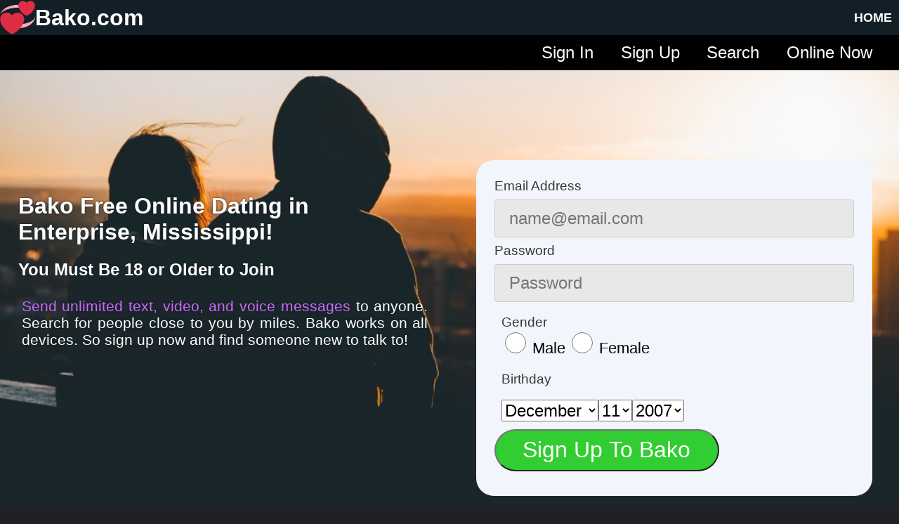

--- FILE ---
content_type: text/html; charset=UTF-8
request_url: https://bako.com/enterprise-mississippi
body_size: 9798
content:
<!DOCTYPE html>
<html lang="en">
<head>
<!-- Google tag (gtag.js) -->
<script async src='https://www.googletagmanager.com/gtag/js?id=G-Y5T669QPNR'></script>
<script>
  window.dataLayer = window.dataLayer || [];
  function gtag(){dataLayer.push(arguments);}
  gtag('js', new Date());

  gtag('config', 'G-Y5T669QPNR');
</script><meta charset=utf-8>
<meta name="viewport" content="width=device-width, initial-scale=1.0">
<link rel="apple-touch-icon" sizes="180x180" href="https://bakotalk.com/favicon/apple-touch-icon.png">
<link rel="icon" type="image/png" sizes="32x32" href="https://bakotalk.com/favicon/favicon-32x32.png">
<link rel="icon" type="image/png" sizes="16x16" href="https://bakotalk.com/favicon/favicon-16x16.png">
<meta name="theme-color" content="#ffffff">
<meta name="robots" content="index,follow">
<meta property="og:image" content="https://bako.com/images/dating2.jpg">
<meta property="og:url" content="https://bako.com/enterprise-mississippi">
<meta property="og:type" content="website">
<meta name="description" content="Bako is a Free simple online dating site for people living in Enterprise, Mississippi, find your perfect match today! Send voice, video and text messages. Works on all devices.">
<meta property="og:description" content="Bako is a Free simple online dating site for people living in Enterprise, Mississippi, find your perfect match today! Send voice, video and text messages. Works on all devices.">
<meta name="keywords" content="Bako, online dating, Enterprise, Personals, free Personals, free online dating, personal classifieds, single, women seeking men, free personals, single women">
<title>Bako: Free Dating in Enterprise Mississippi, Make Friends. Send text, video, and voice messages to anyone</title>
<meta property="og:title" content="Bako: Free Dating in Enterprise Mississippi, Make Friends. Send text, video, and voice messages to anyone">
<link rel='canonical' href='https://bako.com/enterprise-mississippi'>





<style><!-- #mainMenu a,body{color:#bdc1c6}#mainMenu a,a{text-decoration:none}.bgEdit,body{background-color:#202124}.button,.style6{font-weight:700}.userImages,.userImages2{border-radius:10px}.userImages2,.watermark{position:relative;top:0;left:0}#info,#signIn{margin-top:10%}#domainHome,#subMenu{line-height:50px;max-width:3840px;z-index:1100;height:50px}#domainHome,#domainHome2,#logo,#subMenu,#subMenu2{height:50px}#aboutMe,#aboutMe2{padding-top:20px;padding-bottom:20px}#favorites,#submit{padding:.3em 1.2em;margin:0 .3em .3em 0;box-sizing:border-box;transition:.2s}#submit,.button,.button5,.delMain,.next{cursor:pointer}#sendReply,#tap{margin-right:1%}#share,#wrapper{margin-right:auto;margin-left:auto;min-width:300px}html{-webkit-text-size-adjust:100%}body{font-family:Arial,Helvetica,sans-serif;padding:0;margin:0;word-wrap:break-word;font-size:1em;touch-action:manipulation}.memberViews,.style2,a{color:#fff}img{max-width:100%;height:auto}video{display:block;margin-left:auto;margin-right:auto;width:320px}#vid{-webkit-transform:scaleX(-1);transform:scaleX(-1)}audio{width:100%;max-width:400px}#theGoo{width:30%;float:left;margin-top:20px;margin-bottom:20px}#loadingImage,#loadingImage2,#swipe{display:none}#tapswipe{width:100%;float:left;text-align:center}#alertBox,#mainMenu,#sendVideo,.box,.theMessageDisplay{width:100%;float:left}#favBox,.memberViews{width:96%;float:left}.memberViews{padding:2%;font-size:1em}#scrollToTopMessage{z-index:1000;width:100px;height:67px;position:fixed;bottom:150px;right:10px;display:none;background:url(https://bakotalk.com/images/sayhi3.png) no-repeat}#profileImg{display:block;margin-left:auto;margin-right:auto}#bgI{background-image:url("https://bakotalk.com/images/happyPersonals3.jpg");background-repeat:no-repeat;background-size:100%;background-color:#1b262a}.signup_style1{color:#fff;background-color:#3b5998;padding:2px}#wrapper{width:100%;max-width:3480px}#message,#zc2,.style{font-size:2em}.style2,.style4,.style5,.style6{font-size:1.4em}.watermark{background:url(https://bakotalk.com/images/locationCheck.png) no-repeat;width:100px;height:100px}.style3{color:red}.style4{color:green}.style5{color:red}.style6{color:green}.style7{color:#fec3c3;font-size:.8em}.style77{color:#fec3c3;font-size:1em}.style8,.style88,.style9{color:#bdc1c6}.style8{font-size:.8em}.style88{font-size:1em}.style9{font-size:1.2em}.style10{color:#5ace36;font-size:.8em}.style18{color:#5ace36;font-size:1em}.style11,.style14{font-size:1.4em}.style12{background-color:#8f9400}.style13{color:#00f;background-color:#aeff61}.style14{color:#000}.nextPep{color:#bdc1c6!important;background-color:#202124!important}#favorites,.button,a.featured{color:#fff;text-align:center;text-decoration:none;display:inline-block}.video-container{position:relative;padding-bottom:56.25%;padding-top:30px;height:0;overflow:hidden}.video-container embed,.video-container iframe,.video-container object{position:absolute;top:0;left:0;width:100%;height:100%}.youtube{float:left;width:70%;margin:5px 15%}#profilePics{width:100%;float:left;margin-top:10px}.box2{width:94%;margin:3%}#sendMail2{float:left;padding-top:20px}.emailBox{margin-left:10px;padding:5px}.homeImages{width:100px;height:100px}#logo{width:50px;float:left}.userFeatured{width:150px;height:150px;border-radius:50%;overflow:hidden;flex:none;background:#0b1220;box-shadow:inset 0 0 0 1px rgba(255,255,255,.1)}.imageG{position:absolute;bottom:30px;left:10px}.bar,.butIcon,.chart,.viewed2,.viewed3{position:relative}.prospects{margin:4px;width:80px;height:80px;border-radius:10px;float:left}#morePeople{width:700px;margin-left:auto;margin-right:auto}#eBay{width:500px;margin-left:auto;margin-right:auto}.dotted{background-color:#849096;float:left;width:100%}#info,#signIn,.next{width:46%}a.featured{background-color:#575551;padding:14px 25px}#favorites{font-size:1.5em;border-radius:2em;font-family:Roboto,sans-serif;font-weight:300;background-color:#4eb5f1}#favBox{margin:2% 0;padding-left:2%;padding-right:2%}.button{background-color:#131f26;border:none;padding-left:10px;padding-right:10px;font-size:18px;float:right;font-family:arial}.button2,.next{font-weight:700;font-family:arial;float:left;text-align:center;display:inline-block;text-decoration:none}.next{background-color:#fdc994;color:#25002b;margin:15px 2%;font-size:3em;border-radius:.3rem}.cool,.cool2{margin-top:20px}.button2{background-color:green;border:none;color:#fff;padding:2%;font-size:1.6em;width:96%}#domainHome2,#subMenu{background-color:#000}#aboutMe2,.cool,.theRow{border-top:thin solid #ccc}#block,#report,.active,.alertBlue a,.alertGreen a{text-decoration:underline}#domainHome,#domainHome2,#header_box,.boxCenter,.cool,.cool2{width:100%;float:left}#subMenu a,.button2 a{color:#fff}.buttonHome{font-family:Tahoma,Verdana,sans-serif;font-weight:600;color:#fff}.boxCenter{padding:70px 0;text-align:center}input.buttonContinue{width:160px;padding:20px;cursor:pointer;font-weight:700;font-size:1.4em;background:#36c;color:#fff;border:1px solid #36c;border-radius:10px}.menubutton3,.menubutton33{border-radius:20px;margin-left:1%}#showRecent{float:right;margin:3px}#domainHome{font-size:2em;background:rgba(32,52,64,.6);text-align:left;position:fixed}.cool{margin-bottom:10px;padding-top:10px}.cool2{margin-bottom:20px;min-height:250px}.menubutton1,.menubutton2,.menubutton3,.menubutton33,.menubutton4{text-align:center;margin-top:5px;height:40px;line-height:40px}.center,.center1{text-align:center}#header_box{height:100px;font-family:'Abril Fatface',cursive;font-size:2em;background-color:silver}.menubutton{float:right;padding:10px}#info,#intro,#signIn{padding:2%}.menubutton1,.menubutton2,.menubutton4{float:right;background-color:#000;color:#fff;margin-right:3%}.menubutton3{float:left;width:32%;background-color:#fff;box-shadow:0 0 0 1pt #000}.menubutton33{float:left;width:48.5%;box-shadow:0 0 0 1pt pink;background-color:#f44336;color:#fff;font-weight:700;font-size:1.3em}.butIcon{top:5px;height:30px;width:auto}.bg-success{background-color:#24e01d}#titleBar{background-color:#205b87;width:98%;color:#fff;padding:1%;float:left;font-size:1.4em}.edit{float:right;font-size:1em;background-color:#ffb3b3}#intro,.homeButtons{font-size:2em;text-align:center}.homeButtons{float:left;width:33.33%;height:150px}.signUpForm{width:96%;padding:2%;float:left}.uploadedImages{float:left;width:18.8%;margin-left:1%;margin-top:10px;margin-bottom:10px;text-align:center}.delMain{width:50%;float:left}.uploadpic{width:98%;padding:1%;float:left;background-color:#202124;color:#ff8c00}.smallPic{float:left;margin-left:1%}.theMessage{width:100%;float:left;display:none}#signIn,.myImg,.myMessage{float:right}.myMessage{background-color:#057efe;color:#fff;border-radius:25px;padding:20px;width:60%;margin:2%}#intro,.userImg{float:left}#intro{width:96%;font-weight:700;text-shadow:0 0 3px #fdc994;color:#d11919}#signIn{text-align:center}#info{float:left;color:#fff;text-shadow:0 0 3px #1b262a}.info1{text-align:justify;text-justify:inter-word;font-size:1.3em;padding:5px;color:#fff}#footerDate,#headline,#instant_mes a,#submit,.badge,.date,.dynamic-content,.register,.reportBox{text-align:center}#block,#report,#subMenu,.delHid{font-size:1.5em}.info2{color:#c6f}.delHid{color:#000;background-color:#fff;padding:10px;outline:black solid 1px}#block,#report{display:none;color:red}.blockBox{width:96%;margin:2%;float:left}.reportBox{width:96%;margin:2%;float:left}.dynamic-content{height:100px;width:100%;background-color:#0d47a1;color:#eee;line-height:100px;font-size:16px;font-weight:700}#wrapper-2{height:0;overflow:hidden;transition:height .66s ease-out}#wrapper-2.loaded{height:100px}.userMessage{background-color:#e5e5ea;color:#000;border-radius:25px;padding:20px;width:60%;margin:2%;float:left}.messageDate{font-size:.8em}.theRow,.theRowEdit,.theRowEdit2,.theRowSearch{padding-top:15px;font-size:1em}#sendReply{width:96%;margin-left:1%;float:left;padding-top:20px}#subMenu{width:100%;top:50px;float:left}#subMenu2{width:100%;float:left;background-color:#2196f3}#instant_mes{position:fixed;top:80px;left:0;z-index:3000}#instant_mes a{display:block;background-color:red;color:#fff;font-size:1.2em;padding:10px}#alertBoxInside{width:96%;padding:1%;margin:1%;outline:#ff0000 solid 2px;float:left;background-color:#fff;color:red}.halfBox{width:50%;float:left}.theRow{width:96%;margin:0 2%;float:left;height:40px}.rowLeft{width:50%;float:left;height:50px}label{margin-right:1em;color:#2f9bbf}.theRowEdit,.theRowSearch{width:96%;margin:0 2%;float:left;height:40px}.rowLeftEdit,.rowLeftSearch{width:25%;height:50px;float:left}.rowLeftEdit{margin-right:2%;font-weight:700}.theRowEdit2{width:96%;margin:0 2%;float:left}.rowLeftEdit2{width:25%;margin-right:2%;margin-bottom:1%;float:left;font-weight:700}.alertRed,.alertRed2{width:96%;float:left;padding:2%}.rowColor{border-bottom:1px solid #99c2ff}#aboutMe{width:90%;margin:0 5%;float:left}#aboutMe2{width:98%;margin:0 1%;float:left}#submit{font-size:2em;display:inline-block;border-radius:2em;text-decoration:none;font-family:Roboto,sans-serif;font-weight:300;color:#1a1a1a;background-color:#32cd32}#footer,.aboutUptown span{font-family:Tahoma,Verdana,sans-serif}#headline,.alertBlue a,.alertRed,.alertRed2,.alertSuccess,.date{font-weight:700}@media (hover:hover) and (pointer:fine){a:hover{text-decoration:underline}#favorites:hover{background-color:#4095c6}.buttonHome:hover{color:#fff}input.buttonContinue:hover{color:#ff0;background:#000;border:1px solid #fff}#submit:hover{background-color:#086623}}@media all and (max-width:30em){#favorites,#submit{display:block;margin:.2em auto}}.alertRed{background-color:#f44336;color:#fff}.alertRed a,.alertSuccess a,.alertYellow a{color:#00f;text-decoration:underline}.alertRed2{background-color:#f80;color:#000;font-size:1.8em}.alertBlue2,.alertSuccess{font-size:1.5em}.alertSuccess{padding:2%;background-color:#99e699;color:#145214;width:96%;float:left}.alertBlue,.alertBlue2{background-color:#2196f3}.alertBlue,.alertBlue2,.alertDarkBlue,.alertGreen{padding:2%;color:#fff;width:96%;float:left}.alertBlue a{color:orange}.alertDarkBlue{background-color:#3b5998}.alertGreen{background-color:#4caf50}.alertGreen a{color:pink}.alertJoin{padding:1%;background-color:#175e20;font-size:2em;color:#fff;width:98%;float:left}.register{width:100%}.alertYellow{padding:2%;background-color:#ffc;color:#000;width:96%;float:left}.mail,.searchUsers,.searchUsers2{width:96%;margin:0 2%;padding-top:15px;border-bottom:thin solid #ccc;float:left}#footer,.searchUsers2{background-color:#000}#search{float:left;width:23%;padding:1%}#searchResults{float:left;width:73%;padding:1%}#message{width:100%;-webkit-box-sizing:border-box;-moz-box-sizing:border-box;box-sizing:border-box}#messageBox{outline:#ff0800 solid 2px;background-color:#ededed;padding:1%}a.searchUsers2{color:#fff;font-size:1.2em}.mailLeft,.searchUsersLeft{width:25%;float:left}.searchUsersRight{font-size:1em;width:73%;margin-left:2%;float:left}.delete,.delete2{display:none;width:130px;height:130px}.delete2{float:left}.delete{float:right}.viewed,.viewed2,.viewed3{float:left;margin:1%}.viewed2,.viewed3{top:0;left:0}.notif,.notif2{margin:0 2%;padding-top:15px;border-bottom:thin solid #ccc;font-size:1em;width:96%;float:left}.notif{height:30px}.notif2{height:130px}#footer{width:96%;padding:2%;float:left;height:550px;font-size:2em;box-shadow:10px 10px 5px grey}#footer a{color:#f2f2f2}#footerDate{width:90%;padding:5%;float:left;font-size:1.4em;color:grey}#headline{width:96%;padding:1%;margin:1%;outline:#cccccc solid 1px;float:left;font-size:1.5em;color:#2f9bbf}#profileImage{width:98%;padding:0;margin:1%;float:left;-youbkit-touch-callout:none;-youbkit-user-select:none;-moz-user-select:none;-ms-user-select:none;user-select:none;background-color:#303237}#tap{width:98%;margin-left:1%;margin-top:1%;float:left}#em,#pw,#un{Width:100%;font-size:1em;border-radius:0;margin-bottom:12px}.fS{font-size:1em;color:#fff;background-color:#303137}.w25,.w29,.w300,.w60{font-size:1.2em;background-color:#303137;color:#fff}.w60{width:70%}.w25,.w29{width:33%}.badge,input[type=checkbox],input[type=radio]{width:30px;height:30px}.aboutUptown img,.aboutUptown p{width:30%;margin-left:10%;margin-right:10%}input{box-sizing:border-box}.badge{font-size:.8em;background:red;color:#fff;line-height:30px;border-radius:50%;box-shadow:0 0 1px #333;display:inline-block}.aboutUptown{display:flex;align-items:center;margin-top:10%;margin-bottom:10%}.aboutUptown p{font-size:1.5em;text-align:justify;text-justify:inter-word}.aboutUptown img{height:30%}.aboutUptown span{font-size:2em}.spriteC{float:left;width:20%;padding-bottom:9.1%;background-image:url("https://bakotalk.com/images/socialLogos.png");background-size:500%;display:block}.twitter{background-position:25% 0}.pinterest{background-position:50% 0}.facebook{background-position:75% 0}.linkedIn{background-position:100% 0}.whatsapp{background-position:0 50%}.tumblr{background-position:50% 50%}.reddit{background-position:75% 50%}.chart{--scale:100;display:grid;grid-auto-columns:1fr;grid-template-rows:repeat(var(--scale),minmax(0,1fr)) 1.4rem;grid-column-gap:0px;--line-every:20;background-image:linear-gradient(to bottom,#ccc 1px,transparent 1px);background-size:100% calc((100% - 1.4rem)/ var(--scale) * var(--line-every));margin:2em auto 1em;height:200px;width:100%;float:left}.chart::after{background:#fff;bottom:0;content:' ';height:1.4rem;left:0;position:absolute;right:0}.date{align-items:center;display:flex;grid-row-start:-2;justify-content:center;z-index:2}.bar{grid-row:var(--start)/-2;background-image:linear-gradient(to right,green,#ff0,orange,red);background-size:1600% 100%;background-position:calc(var(--start) * 1%) 0;border-radius:5px 5px 0 0;color:#000;list-style:none}.value{background:#fff;bottom:100%;display:inline-block;left:50%;padding:0 .4em;position:absolute;transform:translate(-50%,-1px)}#share{width:100%;max-width:800px}@media screen and (max-width:1300px){.searchUsersLeft{width:40%}.searchUsersRight{width:58%}}@media screen and (max-width:1000px){#info,#signIn{width:96%}.aboutUptown img{width:40%;height:40%;margin-left:5%;margin-right:5%}.aboutUptown p{font-size:1em}#subMenu{font-size:1.25em}#signIn{margin-top:0}#theGoo{width:100%;float:left}}@media screen and (max-width:800px){#subMenu,#titleBar,.style14,.style2{font-size:1em}#domainHome,#message{font-size:1.5em}.alertGreen{font-size:.7em}.alertJoin{font-size:1.4em}.smallPic{width:18.8%;height:18.8%;margin-left:1%}.halfBox{width:100%}#aboutMe{width:96%;margin:0 2%}.homeButtons{height:135px;font-size:1em}.homeImages{width:80px;height:80px}.searchUsersLeft{width:50%}.searchUsersRight{width:48%}.myImg,.userImg{width:70px}.messageDate{font-size:.6em}.delete,.delete2{width:70px;height:70px}.userImages2,.viewed,.viewed2{width:120px}.viewed2{height:135px;font-size:.7em}.imageG{bottom:20px;left:5px}.menubutton1{margin-right:4%}.edit{margin-top:5px;font-size:1em}.style{font-size:1.2em}.uploadedImages{width:23.75%}#search,#searchResults{width:98%}}@media screen and (max-width:700px){.uploadedImages{width:32%}.searchFont{font-size:1em}.delHid{font-size:1.2em}.font_cc{font-size:2em}}@media screen and (max-width:600px){.aboutUptown img,.aboutUptown p{width:40%;margin-left:5%;margin-right:5%}.spriteC{width:25%;padding-bottom:11.4%}.alertBlue2{font-size:1.2em}.aboutUptown img{height:40%}#footerDate{font-size:1em}}@media screen and (max-width:480px){.uploadedImages{width:48.5%}#domainHome{font-size:1.2em}.menubutton3{font-size:.8em}} --></style>

<style>
<!--

.dotted {
	background-color: #849096;
	float: left;
	width: 100%;
	}
	
a.featured {
  background-color: #575551;
  color: white;
  padding: 14px 25px;
  text-align: center;
  text-decoration: none;
  display: inline-block;
}

.signup_Homestyle {
	color:#383838;
	font-size:1.2em;
}


.hr2 {
  width: 100%;
  padding: 12px 20px;
  margin: 8px 0;
  display: inline-block;
  border: 1px solid #ccc;
  border-radius: 4px;
  box-sizing: border-box;
  background-color: #E8E8E8;
  color: black;
  font-size:1.5em;
}


	
#rcorners1 {
	border-radius: 25px;
    background: #f2f5fc;
	margin-top:10%;
	margin-left:3%;
	margin-right:3%;
	margin-bottom:5%;
	width:40%;
	float:right;
	padding:2%;

}	
	


#m, #d, #y {
	font-size:1.5em;
}
 
.g-recaptcha {
	font-size:2em;
	
}

.g-recaptcha {
display:inline-block;
padding:0.3em 1.2em;
margin:0 0.3em 0.3em 0;
border-radius:2em;
box-sizing: border-box;
text-decoration:none;
font-family:'Roboto',sans-serif;
font-weight:300;
color:#FFFFFF;
background-color:#32CD32;
text-align:center;
transition: all 0.2s;
}
.g-recaptcha:hover{
background-color:#086623;
}
@media all and (max-width:30em){
.g-recaptcha{
display:block;
margin:0.2em auto;
}
} 

@media screen and (max-width: 1000px) {
	#rcorners1 {
	margin-top:1%;	
	width:90%;
}
	
}
 
@media screen and (max-width: 640px) {

#m, #d, #y {
	font-size:1.3em;
}

}

@media screen and (max-width: 420px) {
	
#m, #d, #y {
	font-size:1.1em;
}

}
-->
</style>




</head>
<body>



<div id="wrapper">
<span id="checkforcookies"></span>
<div class="adsbox"></div>

<div id="instant_mes"></div>

<a aria-label="scroll To Top" href="#" class="scrollToTop"></a>
<div id="domainHome2"></div>
<a class='button5' href='https://bako.com'><div id='domainHome'><span class='button'>HOME</span><img src='https://bakotalk.com/favicon/apple-touch-icon.png' alt='dating logo' id='logo' width='180' height='180'><span class='buttonHome'>Bako.com</span></div></a><div id="subMenu"><a class='menubutton1 ' href='https://bako.com/online'>Online Now </a><a class='menubutton1 ' href='https://bako.com/searchPeople'>Search </a><a class='menubutton1 ' href='https://bako.com/register'>Sign Up </a><a class='menubutton1 ' href='https://bako.com/sign-in'> Sign In </a></div>

<script>
document.cookie = 'pageCount2=' + 0 + '; path=/';
</script>
<div id="getStarted">
<div class="box" id="bgI">


<div id="info"><h1>Bako Free Online Dating in Enterprise, Mississippi!</h1><h2>You Must Be 18 or Older to Join</h2><p class="info1"><span class="info2">Send unlimited text, video, and voice messages</span> to anyone. Search for people close to you by miles. Bako works on all devices. So sign up now and find someone new to talk to!</p>
</div>


<div id="rcorners1">
<div class="box">

<form id='i-recaptcha' action="https://bako.com/register.php" method="post">

 

 <span class="signup_Homestyle">Email Address</span><br>
   <input class="hr2" type="email" name="email2" size="30" maxlength="120" placeholder="name@email.com" required value="">  
 

 
   <span class="signup_Homestyle">Password</span><br>
 <input class="hr2" type="password" name="password1" size="30" minlength="4" maxlength="20" placeholder="Password" required value=""> 
 
 
   
<div class="signUpForm"><span class="signup_Homestyle">Gender</span><br><input aria-label="male" class="c_p" name="gender" type="radio" value="1"><span class="style14"> Male</span> <input aria-label="female" class="c_p" name="gender" type="radio" value="2"><span class="style14"> Female</span></div><div class='signUpForm'><span class='signup_Homestyle'>Birthday</span><br><br><select aria-label="month" id="m" name="month2"><option value="1">January</option>
<option value="2">February</option>
<option value="3">March</option>
<option value="4">April</option>
<option value="5">May</option>
<option value="6">June</option>
<option value="7">July</option>
<option value="8">August</option>
<option value="9">September</option>
<option value="10">October</option>
<option value="11">November</option>
<option value="12" selected>December</option>
</select><select aria-label="day" id="d" name="day2"><option value="1">1</option>
<option value="2">2</option>
<option value="3">3</option>
<option value="4">4</option>
<option value="5">5</option>
<option value="6">6</option>
<option value="7">7</option>
<option value="8">8</option>
<option value="9">9</option>
<option value="10">10</option>
<option value="11" selected>11</option>
<option value="12">12</option>
<option value="13">13</option>
<option value="14">14</option>
<option value="15">15</option>
<option value="16">16</option>
<option value="17">17</option>
<option value="18">18</option>
<option value="19">19</option>
<option value="20">20</option>
<option value="21">21</option>
<option value="22">22</option>
<option value="23">23</option>
<option value="24">24</option>
<option value="25">25</option>
<option value="26">26</option>
<option value="27">27</option>
<option value="28">28</option>
<option value="29">29</option>
<option value="30">30</option>
<option value="31">31</option>
</select><select aria-label="year" id="y" name="year2"><option value="2008">2008</option>
<option value="2007" selected>2007</option>
<option value="2006">2006</option>
<option value="2005">2005</option>
<option value="2004">2004</option>
<option value="2003">2003</option>
<option value="2002">2002</option>
<option value="2001">2001</option>
<option value="2000">2000</option>
<option value="1999">1999</option>
<option value="1998">1998</option>
<option value="1997">1997</option>
<option value="1996">1996</option>
<option value="1995">1995</option>
<option value="1994">1994</option>
<option value="1993">1993</option>
<option value="1992">1992</option>
<option value="1991">1991</option>
<option value="1990">1990</option>
<option value="1989">1989</option>
<option value="1988">1988</option>
<option value="1987">1987</option>
<option value="1986">1986</option>
<option value="1985">1985</option>
<option value="1984">1984</option>
<option value="1983">1983</option>
<option value="1982">1982</option>
<option value="1981">1981</option>
<option value="1980">1980</option>
<option value="1979">1979</option>
<option value="1978">1978</option>
<option value="1977">1977</option>
<option value="1976">1976</option>
<option value="1975">1975</option>
<option value="1974">1974</option>
<option value="1973">1973</option>
<option value="1972">1972</option>
<option value="1971">1971</option>
<option value="1970">1970</option>
<option value="1969">1969</option>
<option value="1968">1968</option>
<option value="1967">1967</option>
<option value="1966">1966</option>
<option value="1965">1965</option>
<option value="1964">1964</option>
<option value="1963">1963</option>
<option value="1962">1962</option>
<option value="1961">1961</option>
<option value="1960">1960</option>
<option value="1959">1959</option>
<option value="1958">1958</option>
<option value="1957">1957</option>
<option value="1956">1956</option>
<option value="1955">1955</option>
<option value="1954">1954</option>
<option value="1953">1953</option>
<option value="1952">1952</option>
<option value="1951">1951</option>
<option value="1950">1950</option>
<option value="1949">1949</option>
<option value="1948">1948</option>
<option value="1947">1947</option>
<option value="1946">1946</option>
<option value="1945">1945</option>
<option value="1944">1944</option>
<option value="1943">1943</option>
<option value="1942">1942</option>
<option value="1941">1941</option>
<option value="1940">1940</option>
<option value="1939">1939</option>
<option value="1938">1938</option>
<option value="1937">1937</option>
<option value="1936">1936</option>
<option value="1935">1935</option>
<option value="1934">1934</option>
<option value="1933">1933</option>
<option value="1932">1932</option>
<option value="1931">1931</option>
<option value="1930">1930</option>
<option value="1929">1929</option>
<option value="1928">1928</option>
<option value="1927">1927</option>
<option value="1926">1926</option>
<option value="1925">1925</option>
</select><br></div> <button  class='g-recaptcha' data-sitekey='6LdA-aoZAAAAAPtV0S_7D2KaPGhzYikZGsNYF3bQ' data-callback='onSubmit'>
    Sign Up To Bako
</button> 
  
<input type="hidden" name="submitted" value="TRUE">

</form>  

</div>
</div></div>

<div class='halfBox'>
<div id='myBar' class='nextPep' style='height:24px;width:100%'>Refreshing Online People in 60</div>
<div id='updatePeople'><a class='searchUsers' href='https://bako.com/teacher-keep-behavior/profile'><div class='searchUsersLeft'><img class='smallPic2 userImages' src='https://bakotalk.com/peoplePicsSmaller/20240925/677928-1765353353-gz8i.jpg' alt='user' width='130' height='130'></div><span class='searchUsersRight'>Aquarius, 32 in United kingdom, Sheffield<br>I'm looking for Casual dating.<br><span class='style8'> </span><span class='style7'>Online Now</span></span></a>
<a class='searchUsers' href='https://bako.com/raz/profile'><div class='searchUsersLeft'><img class='smallPic2 userImages' src='https://bakotalk.com/peoplePicsSmaller/20240925/653133-1758524658-XQys.jpg' alt='user' width='130' height='130'></div><span class='searchUsersRight'>Gemini, 63 in East Wenatchee, WA<br>I want a relationship.<br><span class='style8'> </span><span class='style7'>Online Now</span></span></a>
<a class='searchUsers' href='https://bako.com/nothing-especially-store/profile'><div class='searchUsersLeft'><img class='smallPic2 userImages' src='https://bakotalk.com/peoplePicsSmaller/20240925/674925-1764419254-x0h8.jpg' alt='user' width='130' height='130'></div><span class='searchUsersRight'>Sagittarius, 35 in New Orleans, LA<br>I am putting in serious effort to find someone.<br><span class='style8'> </span><span class='style7'>Online Now</span></span></a>
<a class='searchUsers' href='https://bako.com/least-tree-else/profile'><div class='searchUsersLeft'><img class='smallPic2 userImages' src='https://bakotalk.com/peoplePicsSmaller/20240925/616495-1754977133-Ahg4.jpg' alt='user' width='130' height='130'></div><span class='searchUsersRight'>Capricorn, 61 in Benson, North Carolina<br>I want a relationship.<br><span class='style8'> </span><span class='style7'>Online Now</span></span></a>
<a class='searchUsers' href='https://bako.com/behavior-others-identify/profile'><div class='searchUsersLeft'><img class='smallPic2 userImages' src='https://bakotalk.com/peoplePicsSmaller/20240925/672513-1763663848-I3jP.jpg' alt='user' width='130' height='130'></div><span class='searchUsersRight'>Libra, 48 in New York, NY<br>I am serious and I want to find someone to marry.<br><span class='style8'> </span><span class='style7'>Online Now</span></span></a>
<a class='searchUsers' href='https://bako.com/approach-own-without/profile'><div class='searchUsersLeft'><img class='smallPic2 userImages' src='https://bakotalk.com/peoplePicsSmaller/20240925/651488-1758945978-J7RY.jpg' alt='user' width='130' height='130'></div><span class='searchUsersRight'>Libra, 56 in Melbourne, Victoria<br>I'm looking for Casual dating.<br><span class='style8'> </span><span class='style7'>Online Now</span></span></a>
</div></div><div class='halfBox center'><img src='https://bakotalk.com/images/datingSiteIphone2.png' alt='dating Site' width='427' height='739'></div>
<script>
  var elem = document.getElementById("myBar");   
  var width = 50;
  var countDown = 50;
  var countDown2 = 60;

  const xhttp = new XMLHttpRequest();
setInterval(function () {

  xhttp.onload = function() {
    document.getElementById("updatePeople").innerHTML = this.responseText;
    }
  xhttp.open("GET", "/text/homePep.txt", true);
  xhttp.send();
      width = 50;
	  countDown = 50;
      countDown2 = 60;
      elem.style.width = '100%';  
}, 61000);


 
  setInterval(function () {
    if (width >= 101.1) {
     
    } else {
      width = (width + .085);
      elem.style.width = '100%'; 
	  if (width > countDown) { countDown=countDown+.85; elem.innerHTML = 'Refreshing Online People in ' + countDown2; countDown2--;}
    }
  }, 100);

</script>


	  <div class='box'>
<div class='aboutUptown'>

<img src='https://bakotalk.com/images/getToKnowEachOther2.png' alt='get to know each other here' width='300' height='231'>

<p><span class='info2'><span>G</span>et to know people close to you</span> Send Unlimited Messages, Voice Messages, Video Messages, and Pictures to everyone! For FREE!</p>
 
</div>
</div><div class='box'>

<div class='aboutUptown'><p><span class='info2'><span>S</span>tand out among the crowd</span> by adding a YouTube video of yourself on your profile.</p>
 
<img src='https://bakotalk.com/images/youtube3.jpg' alt='add your own youtube video' width='365' height='150'>

</div>
</div><div class='box'>
<div class='aboutUptown'>

<img src='https://bakotalk.com/images/manDrinkingCoffee.png' alt='best dating site' width='200' height='210'>

<p><span class='info2'><span>B</span>est Site Ever!</span> Specify precisely who you want to talk too and all the messages that you want go to your mailbox all other messages go to your junk mail. But you will see them there and can still read them! You never know :p</p>
 
</div>
</div><div class='box'>
<div class='aboutUptown'>

<p><span class='info2'><span>N</span>o long giant profile to fill out</span> Just put in your basic info and upload some nice pictures of yourself and you're ready to start talking to new people!</p>

<img src='https://bakotalk.com/images/chatting.png' alt='chatting' width='200' height='155'> 
</div>
</div><div class='box'>
<div class='aboutUptown'>

<img src='https://bakotalk.com/images/advancedDating.png' alt='advanced Dating' width='195' height='215'>

<p><span class='info2'><span>T</span>he simplest, most advanced</span> dating site on the Internet, have a glass of wine, sit down, and relax to find someone fun to talk too! Works on all devices, no app to download.</p>
 
</div>
</div><span><a href='https://bako.com/register'><span class='alertJoin'><span class='register'>Sign Up Now, Bako Free online dating!<br><img src='https://bakotalk.com/images/registerNow2.png' alt='register Now' width='281' height='80'></span></span></a></span><div class='chart' style='--scale: 168;'>
  <div class='date'>Dec/4</div>
  <div class='bar' style='--start: 1;'>
    <span class='value'>336</span>
  </div>
  <div class='date'>Dec/5</div>
  <div class='bar' style='--start: 2;'>
    <span class='value'>335</span>
  </div>
  <div class='date'>Dec/6</div>
  <div class='bar' style='--start: 69;'>
    <span class='value'>268</span>
  </div>
  <div class='date'>Dec/7</div>
  <div class='bar' style='--start: 21;'>
    <span class='value'>316</span>
  </div>
  <div class='date'>Dec/8</div>
  <div class='bar' style='--start: 56;'>
    <span class='value'>281</span>
  </div>
  <div class='date'>Dec/9</div>
  <div class='bar' style='--start: 85;'>
    <span class='value'>252</span>
  </div>
  <div class='date'>Today</div>
  <div class='bar' style='--start: 71;'>
    <span class='value'>266</span>
  </div></div><div class='box'>The number of new people that sign up daily.</div></div>
<!-- start of footer -->
<script>
function goBack() {
    window.history.back();
}
</script>

<script>
if (navigator.cookieEnabled == false) {
    document.getElementById("checkforcookies").innerHTML = "<div class='alertRed'>Your browser cookies are off, Bako.com needs cookies on to function correctly!</div>";
}
</script>


<div id="footer"><a href='https://bako.com/location'>Change Location</a><br><a href='https://bako.com/forgot_password'>Forgot Password</a><br>
<a href='https://bako.com/blog'>Bako Blog</a><br>
<a href='https://x.com/UptownDate' target='_blank'>X.com/UptownDate</a><br>
<a href='https://bako.com/help'>Help</a><br>
<a href='https://bako.com/privacy-policy'>Privacy Policy</a><br>
<a href='https://bako.com/termsOfUse'>Terms Of Use</a><br>

<div id="footerDate">&copy; 2025 <a href='https://bako.com/'>Bako.com</a><br><img src='https://bakotalk.com/favicon/apple-touch-icon.png' alt='dating logo' width='180' height='180'>


</div>




</div><!-- end of footer div -->


</div> <!-- end of wrapper div -->


<script>
document.cookie = 'siteWidth=' + window.innerWidth + '; path=/';

if (typeof Intl.DateTimeFormat().resolvedOptions().timeZone !== 'undefined') {
  document.cookie = 'theTimeZone=' + Intl.DateTimeFormat().resolvedOptions().timeZone;
}

</script>


<script src="https://bakotalk.com/scripts/pubfig.min.js"></script>
<script src="https://bakotalk.com/ad-scripts-2/adpartner.min.js"></script>
<script>

if((document.getElementById('banner_ad')) && (document.getElementById('banner-ad-sale'))){
  document.cookie = 'AAB=n; path=/';
} else {
  document.cookie = 'AAB=y; path=/';
}

</script>
<script defer src="https://static.cloudflareinsights.com/beacon.min.js/vcd15cbe7772f49c399c6a5babf22c1241717689176015" integrity="sha512-ZpsOmlRQV6y907TI0dKBHq9Md29nnaEIPlkf84rnaERnq6zvWvPUqr2ft8M1aS28oN72PdrCzSjY4U6VaAw1EQ==" data-cf-beacon='{"version":"2024.11.0","token":"7d3df0f54c874ce4ac3bf586f57e9265","r":1,"server_timing":{"name":{"cfCacheStatus":true,"cfEdge":true,"cfExtPri":true,"cfL4":true,"cfOrigin":true,"cfSpeedBrain":true},"location_startswith":null}}' crossorigin="anonymous"></script>
</body>
</html>




--- FILE ---
content_type: application/javascript
request_url: https://bakotalk.com/scripts/pubfig.min.js
body_size: -270
content:
var e=document.createElement('div');
e.id='banner_ad';
e.style.display='none';
document.body.appendChild(e);

--- FILE ---
content_type: application/javascript
request_url: https://bakotalk.com/ad-scripts-2/adpartner.min.js
body_size: -300
content:
var ee=document.createElement('div');
ee.id='banner-ad-sale';
ee.style.display='none';
document.body.appendChild(ee);